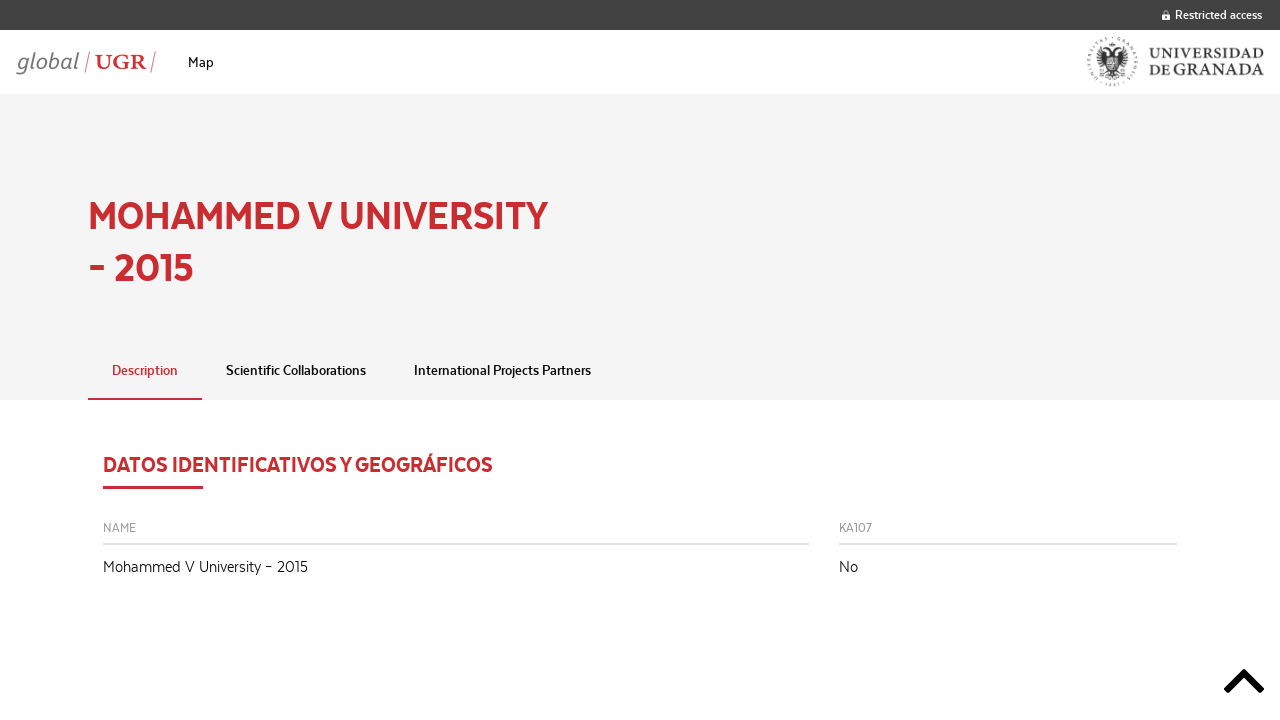

--- FILE ---
content_type: text/html; charset=UTF-8
request_url: https://global.ugr.es/scientific-collaboration/mohammed-v-university-2015/
body_size: 36166
content:
<!doctype html>
<html class="no-js" lang="es" >
	<head>
		<meta charset="UTF-8" />
		<meta name="viewport" content="width=device-width, initial-scale=1.0" />
		<title>Mohammed V University &#8211; 2015 &#8211; Global UGR</title>
<meta name='robots' content='max-image-preview:large' />
<link rel='dns-prefetch' href='//ajax.googleapis.com' />
<link rel='dns-prefetch' href='//cdnjs.cloudflare.com' />
<link rel='stylesheet' id='wp-block-library-css' href='https://global.ugr.es/wp-includes/css/dist/block-library/style.min.css?ver=6.1.9' type='text/css' media='all' />
<link rel='stylesheet' id='classic-theme-styles-css' href='https://global.ugr.es/wp-includes/css/classic-themes.min.css?ver=1' type='text/css' media='all' />
<style id='global-styles-inline-css' type='text/css'>
body{--wp--preset--color--black: #000000;--wp--preset--color--cyan-bluish-gray: #abb8c3;--wp--preset--color--white: #ffffff;--wp--preset--color--pale-pink: #f78da7;--wp--preset--color--vivid-red: #cf2e2e;--wp--preset--color--luminous-vivid-orange: #ff6900;--wp--preset--color--luminous-vivid-amber: #fcb900;--wp--preset--color--light-green-cyan: #7bdcb5;--wp--preset--color--vivid-green-cyan: #00d084;--wp--preset--color--pale-cyan-blue: #8ed1fc;--wp--preset--color--vivid-cyan-blue: #0693e3;--wp--preset--color--vivid-purple: #9b51e0;--wp--preset--color--primary: #1779ba;--wp--preset--color--secondary: #767676;--wp--preset--color--success: #3adb76;--wp--preset--color--warning: #ffae00;--wp--preset--color--alert: #cc4b37;--wp--preset--gradient--vivid-cyan-blue-to-vivid-purple: linear-gradient(135deg,rgba(6,147,227,1) 0%,rgb(155,81,224) 100%);--wp--preset--gradient--light-green-cyan-to-vivid-green-cyan: linear-gradient(135deg,rgb(122,220,180) 0%,rgb(0,208,130) 100%);--wp--preset--gradient--luminous-vivid-amber-to-luminous-vivid-orange: linear-gradient(135deg,rgba(252,185,0,1) 0%,rgba(255,105,0,1) 100%);--wp--preset--gradient--luminous-vivid-orange-to-vivid-red: linear-gradient(135deg,rgba(255,105,0,1) 0%,rgb(207,46,46) 100%);--wp--preset--gradient--very-light-gray-to-cyan-bluish-gray: linear-gradient(135deg,rgb(238,238,238) 0%,rgb(169,184,195) 100%);--wp--preset--gradient--cool-to-warm-spectrum: linear-gradient(135deg,rgb(74,234,220) 0%,rgb(151,120,209) 20%,rgb(207,42,186) 40%,rgb(238,44,130) 60%,rgb(251,105,98) 80%,rgb(254,248,76) 100%);--wp--preset--gradient--blush-light-purple: linear-gradient(135deg,rgb(255,206,236) 0%,rgb(152,150,240) 100%);--wp--preset--gradient--blush-bordeaux: linear-gradient(135deg,rgb(254,205,165) 0%,rgb(254,45,45) 50%,rgb(107,0,62) 100%);--wp--preset--gradient--luminous-dusk: linear-gradient(135deg,rgb(255,203,112) 0%,rgb(199,81,192) 50%,rgb(65,88,208) 100%);--wp--preset--gradient--pale-ocean: linear-gradient(135deg,rgb(255,245,203) 0%,rgb(182,227,212) 50%,rgb(51,167,181) 100%);--wp--preset--gradient--electric-grass: linear-gradient(135deg,rgb(202,248,128) 0%,rgb(113,206,126) 100%);--wp--preset--gradient--midnight: linear-gradient(135deg,rgb(2,3,129) 0%,rgb(40,116,252) 100%);--wp--preset--duotone--dark-grayscale: url('#wp-duotone-dark-grayscale');--wp--preset--duotone--grayscale: url('#wp-duotone-grayscale');--wp--preset--duotone--purple-yellow: url('#wp-duotone-purple-yellow');--wp--preset--duotone--blue-red: url('#wp-duotone-blue-red');--wp--preset--duotone--midnight: url('#wp-duotone-midnight');--wp--preset--duotone--magenta-yellow: url('#wp-duotone-magenta-yellow');--wp--preset--duotone--purple-green: url('#wp-duotone-purple-green');--wp--preset--duotone--blue-orange: url('#wp-duotone-blue-orange');--wp--preset--font-size--small: 13px;--wp--preset--font-size--medium: 20px;--wp--preset--font-size--large: 36px;--wp--preset--font-size--x-large: 42px;--wp--preset--spacing--20: 0.44rem;--wp--preset--spacing--30: 0.67rem;--wp--preset--spacing--40: 1rem;--wp--preset--spacing--50: 1.5rem;--wp--preset--spacing--60: 2.25rem;--wp--preset--spacing--70: 3.38rem;--wp--preset--spacing--80: 5.06rem;}:where(.is-layout-flex){gap: 0.5em;}body .is-layout-flow > .alignleft{float: left;margin-inline-start: 0;margin-inline-end: 2em;}body .is-layout-flow > .alignright{float: right;margin-inline-start: 2em;margin-inline-end: 0;}body .is-layout-flow > .aligncenter{margin-left: auto !important;margin-right: auto !important;}body .is-layout-constrained > .alignleft{float: left;margin-inline-start: 0;margin-inline-end: 2em;}body .is-layout-constrained > .alignright{float: right;margin-inline-start: 2em;margin-inline-end: 0;}body .is-layout-constrained > .aligncenter{margin-left: auto !important;margin-right: auto !important;}body .is-layout-constrained > :where(:not(.alignleft):not(.alignright):not(.alignfull)){max-width: var(--wp--style--global--content-size);margin-left: auto !important;margin-right: auto !important;}body .is-layout-constrained > .alignwide{max-width: var(--wp--style--global--wide-size);}body .is-layout-flex{display: flex;}body .is-layout-flex{flex-wrap: wrap;align-items: center;}body .is-layout-flex > *{margin: 0;}:where(.wp-block-columns.is-layout-flex){gap: 2em;}.has-black-color{color: var(--wp--preset--color--black) !important;}.has-cyan-bluish-gray-color{color: var(--wp--preset--color--cyan-bluish-gray) !important;}.has-white-color{color: var(--wp--preset--color--white) !important;}.has-pale-pink-color{color: var(--wp--preset--color--pale-pink) !important;}.has-vivid-red-color{color: var(--wp--preset--color--vivid-red) !important;}.has-luminous-vivid-orange-color{color: var(--wp--preset--color--luminous-vivid-orange) !important;}.has-luminous-vivid-amber-color{color: var(--wp--preset--color--luminous-vivid-amber) !important;}.has-light-green-cyan-color{color: var(--wp--preset--color--light-green-cyan) !important;}.has-vivid-green-cyan-color{color: var(--wp--preset--color--vivid-green-cyan) !important;}.has-pale-cyan-blue-color{color: var(--wp--preset--color--pale-cyan-blue) !important;}.has-vivid-cyan-blue-color{color: var(--wp--preset--color--vivid-cyan-blue) !important;}.has-vivid-purple-color{color: var(--wp--preset--color--vivid-purple) !important;}.has-black-background-color{background-color: var(--wp--preset--color--black) !important;}.has-cyan-bluish-gray-background-color{background-color: var(--wp--preset--color--cyan-bluish-gray) !important;}.has-white-background-color{background-color: var(--wp--preset--color--white) !important;}.has-pale-pink-background-color{background-color: var(--wp--preset--color--pale-pink) !important;}.has-vivid-red-background-color{background-color: var(--wp--preset--color--vivid-red) !important;}.has-luminous-vivid-orange-background-color{background-color: var(--wp--preset--color--luminous-vivid-orange) !important;}.has-luminous-vivid-amber-background-color{background-color: var(--wp--preset--color--luminous-vivid-amber) !important;}.has-light-green-cyan-background-color{background-color: var(--wp--preset--color--light-green-cyan) !important;}.has-vivid-green-cyan-background-color{background-color: var(--wp--preset--color--vivid-green-cyan) !important;}.has-pale-cyan-blue-background-color{background-color: var(--wp--preset--color--pale-cyan-blue) !important;}.has-vivid-cyan-blue-background-color{background-color: var(--wp--preset--color--vivid-cyan-blue) !important;}.has-vivid-purple-background-color{background-color: var(--wp--preset--color--vivid-purple) !important;}.has-black-border-color{border-color: var(--wp--preset--color--black) !important;}.has-cyan-bluish-gray-border-color{border-color: var(--wp--preset--color--cyan-bluish-gray) !important;}.has-white-border-color{border-color: var(--wp--preset--color--white) !important;}.has-pale-pink-border-color{border-color: var(--wp--preset--color--pale-pink) !important;}.has-vivid-red-border-color{border-color: var(--wp--preset--color--vivid-red) !important;}.has-luminous-vivid-orange-border-color{border-color: var(--wp--preset--color--luminous-vivid-orange) !important;}.has-luminous-vivid-amber-border-color{border-color: var(--wp--preset--color--luminous-vivid-amber) !important;}.has-light-green-cyan-border-color{border-color: var(--wp--preset--color--light-green-cyan) !important;}.has-vivid-green-cyan-border-color{border-color: var(--wp--preset--color--vivid-green-cyan) !important;}.has-pale-cyan-blue-border-color{border-color: var(--wp--preset--color--pale-cyan-blue) !important;}.has-vivid-cyan-blue-border-color{border-color: var(--wp--preset--color--vivid-cyan-blue) !important;}.has-vivid-purple-border-color{border-color: var(--wp--preset--color--vivid-purple) !important;}.has-vivid-cyan-blue-to-vivid-purple-gradient-background{background: var(--wp--preset--gradient--vivid-cyan-blue-to-vivid-purple) !important;}.has-light-green-cyan-to-vivid-green-cyan-gradient-background{background: var(--wp--preset--gradient--light-green-cyan-to-vivid-green-cyan) !important;}.has-luminous-vivid-amber-to-luminous-vivid-orange-gradient-background{background: var(--wp--preset--gradient--luminous-vivid-amber-to-luminous-vivid-orange) !important;}.has-luminous-vivid-orange-to-vivid-red-gradient-background{background: var(--wp--preset--gradient--luminous-vivid-orange-to-vivid-red) !important;}.has-very-light-gray-to-cyan-bluish-gray-gradient-background{background: var(--wp--preset--gradient--very-light-gray-to-cyan-bluish-gray) !important;}.has-cool-to-warm-spectrum-gradient-background{background: var(--wp--preset--gradient--cool-to-warm-spectrum) !important;}.has-blush-light-purple-gradient-background{background: var(--wp--preset--gradient--blush-light-purple) !important;}.has-blush-bordeaux-gradient-background{background: var(--wp--preset--gradient--blush-bordeaux) !important;}.has-luminous-dusk-gradient-background{background: var(--wp--preset--gradient--luminous-dusk) !important;}.has-pale-ocean-gradient-background{background: var(--wp--preset--gradient--pale-ocean) !important;}.has-electric-grass-gradient-background{background: var(--wp--preset--gradient--electric-grass) !important;}.has-midnight-gradient-background{background: var(--wp--preset--gradient--midnight) !important;}.has-small-font-size{font-size: var(--wp--preset--font-size--small) !important;}.has-medium-font-size{font-size: var(--wp--preset--font-size--medium) !important;}.has-large-font-size{font-size: var(--wp--preset--font-size--large) !important;}.has-x-large-font-size{font-size: var(--wp--preset--font-size--x-large) !important;}
.wp-block-navigation a:where(:not(.wp-element-button)){color: inherit;}
:where(.wp-block-columns.is-layout-flex){gap: 2em;}
.wp-block-pullquote{font-size: 1.5em;line-height: 1.6;}
</style>
<link rel='stylesheet' id='main-stylesheet-css' href='https://global.ugr.es/wp-content/themes/globalugr-theme/dist/assets/css/app.css?ver=2.10.4' type='text/css' media='all' />
<script type='text/javascript' src='https://ajax.googleapis.com/ajax/libs/jquery/3.2.1/jquery.min.js?ver=3.2.1' id='jquery-js'></script>
<script type='text/javascript' src='//cdnjs.cloudflare.com/ajax/libs/d3/3.5.6/d3.min.js?ver=6.1.9' id='d3-js-js'></script>
<link rel="https://api.w.org/" href="https://global.ugr.es/wp-json/" /><link rel="alternate" type="application/json+oembed" href="https://global.ugr.es/wp-json/oembed/1.0/embed?url=https%3A%2F%2Fglobal.ugr.es%2Fscientific-collaboration%2Fmohammed-v-university-2015%2F" />
<link rel="alternate" type="text/xml+oembed" href="https://global.ugr.es/wp-json/oembed/1.0/embed?url=https%3A%2F%2Fglobal.ugr.es%2Fscientific-collaboration%2Fmohammed-v-university-2015%2F&#038;format=xml" />
<style type="text/css">.a9QkYjw{display:none;}</style><!-- HFCM by 99 Robots - Snippet # 1: Analytics -->
<!-- Google tag (gtag.js) -->
<script async src="https://www.googletagmanager.com/gtag/js?id=G-40HRMYPKPZ"></script>
<script>
  window.dataLayer = window.dataLayer || [];
  function gtag(){dataLayer.push(arguments);}
  gtag('js', new Date());

  gtag('config', 'G-40HRMYPKPZ');
</script>
<!-- /end HFCM by 99 Robots -->
	</head>
	<body class="scientific_col-template-default single single-scientific_col postid-1914 offcanvas">

			
<nav class="mobile-off-canvas-menu off-canvas position-left" id="off-canvas-menu" data-off-canvas data-auto-focus="false" role="navigation">
	<ul id="menu-principal" class="vertical menu" data-accordion-menu data-submenu-toggle="true"><li id="menu-item-1432" class="menu-item menu-item-type-post_type menu-item-object-page menu-item-home menu-item-1432"><a href="https://global.ugr.es/">Map</a></li>
</ul></nav>

<div class="off-canvas-content" data-off-canvas-content>
	
	<header class="site-header" role="banner">

		<a href="#jump-to-content" class="show-for-sr">Scroll to content</a>

		<nav id="top-bar-superior">
			<div class="top-bar-superior-left"></div>
			<div class="top-bar-superior-right">
				    <ul class="menu" role="menu">
      <li><a href="#" data-open="modal-login"><svg xmlns="http://www.w3.org/2000/svg" viewBox="0 0 448 512"><defs><style>.fa-secondary{opacity:.4}</style></defs><path d="M152 225H72v-72C72 69.2 140.2 1 224 1s152 68.2 152 152v72h-80v-72a72 72 0 0 0-144 0z" class="fa-secondary"/><path d="M400 225H48a48 48 0 0 0-48 48v192a48 48 0 0 0 48 48h352a48 48 0 0 0 48-48V273a48 48 0 0 0-48-48zM264 392a40 40 0 0 1-80 0v-48a40 40 0 0 1 80 0z" class="fa-primary"/></svg> Restricted access</a>
    </ul>
    <div class="reveal tiny" id="modal-login" data-reveal>
      <h1>Restricted access</h1>
      <form name="loginform-header" id="loginform-header" action="https://global.ugr.es/wp-login.php" method="post"><p class="login-username">
				<label for="user_login">Username or email</label>
				<input type="text" name="log" id="user_login" autocomplete="username" class="input" value="" size="20" />
			</p><p class="login-password">
				<label for="user_pass">Password</label>
				<input type="password" name="pwd" id="user_pass" autocomplete="current-password" class="input" value="" size="20" />
			</p><p class="login-submit">
				<input type="submit" name="wp-submit" id="wp-submit" class="button button-primary" value="Login" />
				<input type="hidden" name="redirect_to" value="https://global.ugr.es/scientific-collaboration/mohammed-v-university-2015/" />
			</p></form>      <button class="close-button" data-close aria-label="Close" type="button">
        <span aria-hidden="true">&times;</span>
      </button>
    </div>
  			</div>
		</nav>

		<nav id="top-bar-mobile" class="site-title-bar title-bar" >
			<div class="title-bar-left">
				<button class="burger-icon" data-toggle="off-canvas-menu" aria-label="Main menu"><svg viewBox="0 0 20 12" version="1.1" xmlns="http://www.w3.org/2000/svg" xmlns:xlink="http://www.w3.org/1999/xlink">
  <path d="M1,2 L19,2 C19.5522847,2 20,1.55228475 20,1 C20,0.44771525 19.5522847,0 19,0 L1,0 C0.44771525,0 0,0.44771525 0,1 C0,1.55228475 0.44771525,2 1,2 Z M19,10 L1,10 C0.44771525,10 0,10.4477153 0,11 C0,11.5522847 0.44771525,12 1,12 L19,12 C19.5522847,12 20,11.5522847 20,11 C20,10.4477153 19.5522847,10 19,10 Z M19,5 L1,5 C0.44771525,5 0,5.44771525 0,6 C0,6.55228475 0.44771525,7 1,7 L19,7 C19.5522847,7 20,6.55228475 20,6 C20,5.44771525 19.5522847,5 19,5 Z" fill="#000000" fill-rule="nonzero" stroke="none" stroke-width="1" fill-rule="evenodd"></path>
</svg></button> 
				
<a class="logo logo-left" href="https://global.ugr.es" rel="home" title="Global UGR - ">
  <img src="https://global.ugr.es/wp-content/uploads/2019/10/logo-global-ugr.png" srcset="https://global.ugr.es/wp-content/uploads/2019/10/logo-global-ugr.png 1x, https://global.ugr.es/wp-content/uploads/2019/10/logo-global-ugr@2x.png 2x" alt="Global UGR" />						
</a>			</div>
			<div class="title-bar-right">
				<a class="logo logo-right" href="" title="" target="_self">
  <img src="https://global.ugr.es/wp-content/uploads/2019/11/logo_ugr.png" srcset="https://global.ugr.es/wp-content/uploads/2019/11/logo_ugr.png 1x, https://global.ugr.es/wp-content/uploads/2019/11/logo_ugr_2x.png 2x" alt="" /></a>			</div>
		</nav>

		<nav id="top-bar-desktop" class="site-navigation top-bar" role="navigation" id="off-canvas-menu">
			<div class="top-bar-left">
				<div class="site-desktop-title top-bar-title">
					
<a class="logo logo-left" href="https://global.ugr.es" rel="home" title="Global UGR - ">
  <img src="https://global.ugr.es/wp-content/uploads/2019/10/logo-global-ugr.png" srcset="https://global.ugr.es/wp-content/uploads/2019/10/logo-global-ugr.png 1x, https://global.ugr.es/wp-content/uploads/2019/10/logo-global-ugr@2x.png 2x" alt="Global UGR" />						
</a>				</div>

				<ul id="menu-principal-1" class="dropdown menu desktop-menu" data-dropdown-menu><li class="menu-item menu-item-type-post_type menu-item-object-page menu-item-home menu-item-1432"><a href="https://global.ugr.es/">Map</a></li>
</ul>				
			</div>
			<div class="top-bar-right">

				<div class="header-welcome">
    
</div>
				<a class="logo logo-right" href="" title="" target="_self">
  <img src="https://global.ugr.es/wp-content/uploads/2019/11/logo_ugr.png" srcset="https://global.ugr.es/wp-content/uploads/2019/11/logo_ugr.png 1x, https://global.ugr.es/wp-content/uploads/2019/11/logo_ugr_2x.png 2x" alt="" /></a>
			</div>
		</nav>

	</header>

	<div id="jump-to-content"></div>
<article id="post-1914" class="post post-1914 scientific_col type-scientific_col status-publish hentry publication_year-280">
	<div class="single-container">
		<header id="top" class="single-header">
			<div class="content">
				<h1 class="single-title">Mohammed V University &#8211; 2015</h1>
				<ul class="icon-list">
					
					
					
					
				</ul>
							</div>
		</header>
		<nav class="single-menu" role="navigation">
			<ul class="tabs" data-tabs id="single-tabs" data-deep-link="true" data-deep-link-smudge="true" data-deep-link-smudge-delay="600">
													
					<li class="tabs-title is-active"><a href="#international-relations" data-smooth-scroll data-tabs-target="international-relations">Description</a></li>					
					
											<li class="tabs-title"><a href="#scientific-collaborations" data-smooth-scroll data-tabs-target="scientific-collaborations">Scientific Collaborations</a></li>
					
											<li class="tabs-title"><a href="#international-projects-partners" data-smooth-scroll data-tabs-target="international-projects-partners">International Projects Partners</a></li>
					
					
							</ul>
		</nav>
		<main class="single-content" >
			<div class="tabs-content" data-tabs-content="single-tabs">
			
									
								
					<section id="international-relations" class="tabs-panel is-active">
						<div class="row">

  <div class="column small-12">
    <h2 class="single-subtitle">Datos identificativos y geográficos</h2>
  </div>

      <div class="column small-12 medium-8">
      <div class="data-field">
        <h3 class="data-field-title">Name</h3>
        <p class="data-field-value">Mohammed V University &#8211; 2015</p>
      </div>
    </div>
  
  
  
      <div class="column small-12 medium-4">
      <div class="data-field">
        <h3 class="data-field-title">KA107</h3>
        <p class="data-field-value">No</p>
      </div>
    </div>
  
  
  
  
  
  
  
  
  
  </div>					</section>

					<section id="scientific-collaborations" class="tabs-panel">
						<div class="row">

  <div class="column small-12">
    <h2 class="single-subtitle">Colaboración científica</h2>
  </div>

  
    <div class="column small-12">
      <h3 class="single-subtitle">2019</h3>
    </div>

          <div class="column small-12 medium-4 ">
        <div class="data-field">
          <h4 class="data-field-title">Web of Science Documents</h4>
          <p class="data-field-value">82</p>
        </div>
      </div>
          <div class="column small-12 medium-4 ">
        <div class="data-field">
          <h4 class="data-field-title">Category Normalized Citation Impact</h4>
          <p class="data-field-value">1.9218268292682927</p>
        </div>
      </div>
          <div class="column small-12 medium-4 ">
        <div class="data-field">
          <h4 class="data-field-title">Highly Cited Papers</h4>
          <p class="data-field-value">5</p>
        </div>
      </div>
          <div class="column small-12 medium-4 ">
        <div class="data-field">
          <h4 class="data-field-title">Times Cited</h4>
          <p class="data-field-value">122</p>
        </div>
      </div>
          <div class="column small-12 medium-4 ">
        <div class="data-field">
          <h4 class="data-field-title">% Documents in Q1 Journals</h4>
          <p class="data-field-value">0.0</p>
        </div>
      </div>
          <div class="column small-12 medium-4 ">
        <div class="data-field">
          <h4 class="data-field-title">% Highly Cited Papers</h4>
          <p class="data-field-value">6.097560975609756</p>
        </div>
      </div>
          <div class="column small-12 medium-4 ">
        <div class="data-field">
          <h4 class="data-field-title">% All Open Access Documents</h4>
          <p class="data-field-value">97.5609756097561</p>
        </div>
      </div>
          <div class="column small-12 medium-4 ">
        <div class="data-field">
          <h4 class="data-field-title">Rank</h4>
          <p class="data-field-value">93</p>
        </div>
      </div>
    
  
    <div class="column small-12">
      <h3 class="single-subtitle">2018</h3>
    </div>

          <div class="column small-12 medium-4 ">
        <div class="data-field">
          <h4 class="data-field-title">Web of Science Documents</h4>
          <p class="data-field-value">119</p>
        </div>
      </div>
          <div class="column small-12 medium-4 ">
        <div class="data-field">
          <h4 class="data-field-title">Category Normalized Citation Impact</h4>
          <p class="data-field-value">3.0921411764705886</p>
        </div>
      </div>
          <div class="column small-12 medium-4 ">
        <div class="data-field">
          <h4 class="data-field-title">Highly Cited Papers</h4>
          <p class="data-field-value">22</p>
        </div>
      </div>
          <div class="column small-12 medium-4 ">
        <div class="data-field">
          <h4 class="data-field-title">Times Cited</h4>
          <p class="data-field-value">1314</p>
        </div>
      </div>
          <div class="column small-12 medium-4 ">
        <div class="data-field">
          <h4 class="data-field-title">% Documents in Q1 Journals</h4>
          <p class="data-field-value">78.99159663865547</p>
        </div>
      </div>
          <div class="column small-12 medium-4 ">
        <div class="data-field">
          <h4 class="data-field-title">% Highly Cited Papers</h4>
          <p class="data-field-value">18.487394957983195</p>
        </div>
      </div>
          <div class="column small-12 medium-4 ">
        <div class="data-field">
          <h4 class="data-field-title">% All Open Access Documents</h4>
          <p class="data-field-value">100.0</p>
        </div>
      </div>
          <div class="column small-12 medium-4 ">
        <div class="data-field">
          <h4 class="data-field-title">Rank</h4>
          <p class="data-field-value">93</p>
        </div>
      </div>
    
  
    <div class="column small-12">
      <h3 class="single-subtitle">2017</h3>
    </div>

          <div class="column small-12 medium-4 ">
        <div class="data-field">
          <h4 class="data-field-title">Web of Science Documents</h4>
          <p class="data-field-value">98</p>
        </div>
      </div>
          <div class="column small-12 medium-4 ">
        <div class="data-field">
          <h4 class="data-field-title">Category Normalized Citation Impact</h4>
          <p class="data-field-value">2.6979632653061234</p>
        </div>
      </div>
          <div class="column small-12 medium-4 ">
        <div class="data-field">
          <h4 class="data-field-title">Highly Cited Papers</h4>
          <p class="data-field-value">9</p>
        </div>
      </div>
          <div class="column small-12 medium-4 ">
        <div class="data-field">
          <h4 class="data-field-title">Times Cited</h4>
          <p class="data-field-value">1843</p>
        </div>
      </div>
          <div class="column small-12 medium-4 ">
        <div class="data-field">
          <h4 class="data-field-title">% Documents in Q1 Journals</h4>
          <p class="data-field-value">90.81632653061224</p>
        </div>
      </div>
          <div class="column small-12 medium-4 ">
        <div class="data-field">
          <h4 class="data-field-title">% Highly Cited Papers</h4>
          <p class="data-field-value">9.183673469387756</p>
        </div>
      </div>
          <div class="column small-12 medium-4 ">
        <div class="data-field">
          <h4 class="data-field-title">% All Open Access Documents</h4>
          <p class="data-field-value">100.0</p>
        </div>
      </div>
          <div class="column small-12 medium-4 ">
        <div class="data-field">
          <h4 class="data-field-title">Rank</h4>
          <p class="data-field-value">93</p>
        </div>
      </div>
    
  
    <div class="column small-12">
      <h3 class="single-subtitle">2016</h3>
    </div>

          <div class="column small-12 medium-4 ">
        <div class="data-field">
          <h4 class="data-field-title">Web of Science Documents</h4>
          <p class="data-field-value">122</p>
        </div>
      </div>
          <div class="column small-12 medium-4 ">
        <div class="data-field">
          <h4 class="data-field-title">Category Normalized Citation Impact</h4>
          <p class="data-field-value">3.725819672131148</p>
        </div>
      </div>
          <div class="column small-12 medium-4 ">
        <div class="data-field">
          <h4 class="data-field-title">Highly Cited Papers</h4>
          <p class="data-field-value">17</p>
        </div>
      </div>
          <div class="column small-12 medium-4 ">
        <div class="data-field">
          <h4 class="data-field-title">Times Cited</h4>
          <p class="data-field-value">4637</p>
        </div>
      </div>
          <div class="column small-12 medium-4 ">
        <div class="data-field">
          <h4 class="data-field-title">% Documents in Q1 Journals</h4>
          <p class="data-field-value">95.90163934426229</p>
        </div>
      </div>
          <div class="column small-12 medium-4 ">
        <div class="data-field">
          <h4 class="data-field-title">% Highly Cited Papers</h4>
          <p class="data-field-value">13.934426229508196</p>
        </div>
      </div>
          <div class="column small-12 medium-4 ">
        <div class="data-field">
          <h4 class="data-field-title">% All Open Access Documents</h4>
          <p class="data-field-value">99.18032786885246</p>
        </div>
      </div>
          <div class="column small-12 medium-4 ">
        <div class="data-field">
          <h4 class="data-field-title">Rank</h4>
          <p class="data-field-value">93</p>
        </div>
      </div>
    
  
    <div class="column small-12">
      <h3 class="single-subtitle">2015</h3>
    </div>

          <div class="column small-12 medium-4 ">
        <div class="data-field">
          <h4 class="data-field-title">Web of Science Documents</h4>
          <p class="data-field-value">112</p>
        </div>
      </div>
          <div class="column small-12 medium-4 ">
        <div class="data-field">
          <h4 class="data-field-title">Category Normalized Citation Impact</h4>
          <p class="data-field-value">3.7713723214285713</p>
        </div>
      </div>
          <div class="column small-12 medium-4 ">
        <div class="data-field">
          <h4 class="data-field-title">Highly Cited Papers</h4>
          <p class="data-field-value">14</p>
        </div>
      </div>
          <div class="column small-12 medium-4 ">
        <div class="data-field">
          <h4 class="data-field-title">Times Cited</h4>
          <p class="data-field-value">5481</p>
        </div>
      </div>
          <div class="column small-12 medium-4 ">
        <div class="data-field">
          <h4 class="data-field-title">% Documents in Q1 Journals</h4>
          <p class="data-field-value">74.10714285714286</p>
        </div>
      </div>
          <div class="column small-12 medium-4 ">
        <div class="data-field">
          <h4 class="data-field-title">% Highly Cited Papers</h4>
          <p class="data-field-value">12.5</p>
        </div>
      </div>
          <div class="column small-12 medium-4 ">
        <div class="data-field">
          <h4 class="data-field-title">% All Open Access Documents</h4>
          <p class="data-field-value">95.53571428571429</p>
        </div>
      </div>
          <div class="column small-12 medium-4 ">
        <div class="data-field">
          <h4 class="data-field-title">Rank</h4>
          <p class="data-field-value">93</p>
        </div>
      </div>
    
  
    <div class="column small-12">
      <h3 class="single-subtitle">no-year</h3>
    </div>

          <div class="column small-12 medium-4 ">
        <div class="data-field">
          <h4 class="data-field-title">Web of Science Documents</h4>
          <p class="data-field-value">685</p>
        </div>
      </div>
          <div class="column small-12 medium-4 ">
        <div class="data-field">
          <h4 class="data-field-title">Category Normalized Citation Impact</h4>
          <p class="data-field-value">2.91</p>
        </div>
      </div>
          <div class="column small-12 medium-4 ">
        <div class="data-field">
          <h4 class="data-field-title">Highly Cited Papers</h4>
          <p class="data-field-value">36</p>
        </div>
      </div>
          <div class="column small-12 medium-4 ">
        <div class="data-field">
          <h4 class="data-field-title">Times Cited</h4>
          <p class="data-field-value"></p>
        </div>
      </div>
          <div class="column small-12 medium-4 ">
        <div class="data-field">
          <h4 class="data-field-title">% Documents in Q1 Journals</h4>
          <p class="data-field-value">88.05</p>
        </div>
      </div>
          <div class="column small-12 medium-4 ">
        <div class="data-field">
          <h4 class="data-field-title">% Highly Cited Papers</h4>
          <p class="data-field-value">5.26</p>
        </div>
      </div>
          <div class="column small-12 medium-4 ">
        <div class="data-field">
          <h4 class="data-field-title">% All Open Access Documents</h4>
          <p class="data-field-value"></p>
        </div>
      </div>
          <div class="column small-12 medium-4 ">
        <div class="data-field">
          <h4 class="data-field-title">Rank</h4>
          <p class="data-field-value"></p>
        </div>
      </div>
    
    

</div>					</section>

											<section id="international-projects-partners" class="tabs-panel">
							<div class="row">

  <div class="column small-12">
    <h2 class="single-subtitle">International Project Partners</h2>
  </div>

  
    <div class="column small-12" style="margin-top:2rem;">
      <h3 class="single-subsubtitle">INstitutionnalisation des Structures d&#8217;Innovation de Transfert et d&#8217;Exploitation du Savoir (INstitutionnalisation des Structures d'Innovation de Transfert et d'Exploitation du Savoir)</h3>
    </div>

          <div class="column small-12 medium-4 ">
        <div class="data-field">
          <h4 class="data-field-title">Name</h4>
          <p class="data-field-value">INstitutionnalisation des Structures d&#8217;Innovation de Transfert et d&#8217;Exploitation du Savoir</p>
        </div>
      </div>
          <div class="column small-12 medium-4 ">
        <div class="data-field">
          <h4 class="data-field-title">Acronym</h4>
          <p class="data-field-value">INstitutionnalisation des Structures d'Innovation de Transfert et d'Exploitation du Savoir</p>
        </div>
      </div>
          <div class="column small-12 medium-4 ">
        <div class="data-field">
          <h4 class="data-field-title">Program</h4>
          <p class="data-field-value">EPLUS</p>
        </div>
      </div>
          <div class="column small-12 medium-4 ">
        <div class="data-field">
          <h4 class="data-field-title">Start date</h4>
          <p class="data-field-value">15-Oct-17</p>
        </div>
      </div>
          <div class="column small-12 medium-4 ">
        <div class="data-field">
          <h4 class="data-field-title">Duration</h4>
          <p class="data-field-value">36</p>
        </div>
      </div>
          <div class="column small-12 medium-4 ">
        <div class="data-field">
          <h4 class="data-field-title">Number of participants</h4>
          <p class="data-field-value">12</p>
        </div>
      </div>
    
  
    <div class="column small-12" style="margin-top:2rem;">
      <h3 class="single-subsubtitle">Regional PhD School based on Innovative HydroPlatform in Water and Environment to Enhance MAGhreb Inter-Research Centres (Regional PhD School based on Innovative HydroPlatform in Water and Environment to Enhance MAGhreb Inter-Research Centres)</h3>
    </div>

          <div class="column small-12 medium-4 ">
        <div class="data-field">
          <h4 class="data-field-title">Name</h4>
          <p class="data-field-value">Regional PhD School based on Innovative HydroPlatform in Water and Environment to Enhance MAGhreb Inter-Research Centres</p>
        </div>
      </div>
          <div class="column small-12 medium-4 ">
        <div class="data-field">
          <h4 class="data-field-title">Acronym</h4>
          <p class="data-field-value">Regional PhD School based on Innovative HydroPlatform in Water and Environment to Enhance MAGhreb Inter-Research Centres</p>
        </div>
      </div>
          <div class="column small-12 medium-4 ">
        <div class="data-field">
          <h4 class="data-field-title">Program</h4>
          <p class="data-field-value">EPLUS</p>
        </div>
      </div>
          <div class="column small-12 medium-4 ">
        <div class="data-field">
          <h4 class="data-field-title">Start date</h4>
          <p class="data-field-value">15-Oct-15</p>
        </div>
      </div>
          <div class="column small-12 medium-4 ">
        <div class="data-field">
          <h4 class="data-field-title">Duration</h4>
          <p class="data-field-value">36</p>
        </div>
      </div>
          <div class="column small-12 medium-4 ">
        <div class="data-field">
          <h4 class="data-field-title">Number of participants</h4>
          <p class="data-field-value">11</p>
        </div>
      </div>
    
    
</div>						</section>
					
					
								
			</div>
		</main>
	</div>
</article>

<a href="#top" class="go-to-top" data-smooth-scroll>
	<span class="icon" aria-hidden="true"><svg xmlns="http://www.w3.org/2000/svg" viewBox="0 0 320 512"><path d="M168.5 164.2l148 146.8c4.7 4.7 4.7 12.3 0 17l-19.8 19.8c-4.7 4.7-12.3 4.7-17 0L160 229.3 40.3 347.8c-4.7 4.7-12.3 4.7-17 0L3.5 328c-4.7-4.7-4.7-12.3 0-17l148-146.8c4.7-4.7 12.3-4.7 17 0z"/></svg></span>
	<span class="show-for-sr">Go to top</span>
</a>


			</div><!-- Close off-canvas content -->
	
<script type='text/javascript' id='foundation-js-extra'>
/* <![CDATA[ */
var SI2 = {"version":"0.0.1","nonce":"7585506357"};
/* ]]> */
</script>
<script type='text/javascript' src='https://global.ugr.es/wp-content/themes/globalugr-theme/dist/assets/js/app.js?ver=2.10.4' id='foundation-js'></script>
<script type='text/javascript' src='https://global.ugr.es/wp-includes/js/comment-reply.min.js?ver=6.1.9' id='comment-reply-js'></script>
</body>
</html>
